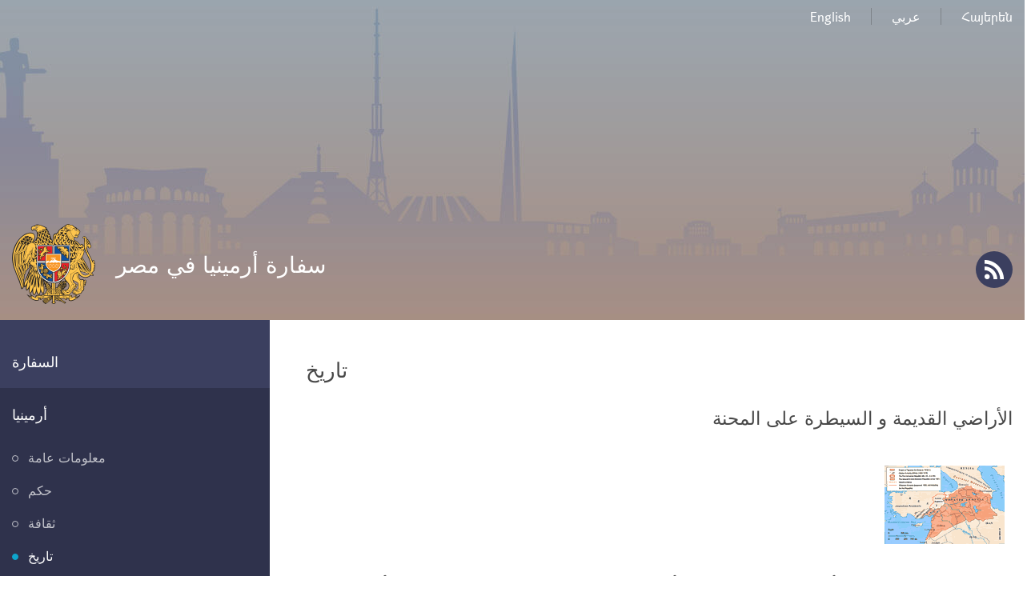

--- FILE ---
content_type: text/html; charset=UTF-8
request_url: https://egypt.mfa.am/ar/history
body_size: 56275
content:
<!DOCTYPE html>
<!--[if lte IE 1]>
##########################################################################
#
#                  _           _     _             _    _      _ _
#                 (_)         | |   | |           | |  | |    | (_)
#  _ __  _ __ ___  _  ___  ___| |_  | |__  _   _  | |__| | ___| |___  __
# | '_ \| '__/ _ \| |/ _ \/ __| __| | '_ \| | | | |  __  |/ _ \ | \ \/ /
# | |_) | | | (_) | |  __/ (__| |_  | |_) | |_| | | |  | |  __/ | |>  <
# | .__/|_|  \___/| |\___|\___|\__| |_.__/ \__, | |_|  |_|\___|_|_/_/\_\
# | |            _/ |                       __/ |
# |_|           |__/                       |___/
#
# URL: www.helix.am
#
##########################################################################
<![endif]-->
<html lang="hy">
<head>
    <meta charset="utf-8" />
    <meta name="viewport" content="width=device-width, initial-scale=1, maximum-scale=1, user-scalable=no" />
    <meta name="description" content="الأراضي القديمة و السيطرة على المحنة


في الوقت الحاضرتحتل أرمينيا جزء فقط من أرمينيا القديمة ، التي تمتد من الجنوب أسفل جبال القوقاز عبر الهضبة الأرمينية إلى جبال طوروس. فما زالت تذكرنا كثرة الزلازل أن الأرض تقع بالقرب من الخطأ الجيولوجي الكبير بين شبهتي القارة الآسيوية والأفريقية. إن الهضبة الأرمنية ما هي إلا مرتفعات ترتفع مباشرة فوق المناطق المحيطة بها. مما لا شك فيه لعبت الجغرافيا دورا رئيس" />
    <meta name="keywords" content="" />
    <meta property="og:title" content="تاريخ" />
    <meta property="og:description" content="الأراضي القديمة و السيطرة على المحنة


في الوقت الحاضرتحتل أرمينيا جزء فقط من أرمينيا القديمة ، التي تمتد من الجنوب أسفل جبال القوقاز عبر الهضبة الأرمينية إلى جبال طوروس. فما زالت تذكرنا كثرة الزلازل أن الأرض تقع بالقرب من الخطأ الجيولوجي الكبير بين شبهتي القارة الآسيوية والأفريقية. إن الهضبة الأرمنية ما هي إلا مرتفعات ترتفع مباشرة فوق المناطق المحيطة بها. مما لا شك فيه لعبت الجغرافيا دورا رئيس" />
    <meta property="og:image" content="https://egypt.mfa.am/img/og-logo.png" />
    <meta property="og:type" content="website" />
    <meta name="format-detection" content="telephone=no" />
    <title>تاريخ - سفارة أرمينيا في مصر</title>
    <link rel="icon" href="/favicon.png" />
    <link rel="shortcut icon" href="/favicon.ico" />
    <link rel="stylesheet" href="/build/css/app-1586864308369.css" />
    <link rel="apple-touch-icon" sizes="57x57" href="/img/apple-touch-icon-57x57-precomposed.png" />
    <link rel="apple-touch-icon" sizes="72x72" href="/img/apple-touch-icon-72x72-precomposed.png" />
    <link rel="apple-touch-icon" sizes="114x114" href="/img/apple-touch-icon-114x114-precomposed.png" />
    <script src="/build/js/top-libs-1586864308369.js"></script>
    <script>
        var $locSettings = {"trans":null},
            $csrfToken = '0qSG12UjmJkTIlMcFc27UeqKfJeguTdwcfv7aUGH',
            $cLngCode = 'ar';
    </script>
    </head>
<body class="ar">


    <header class="pr" >

        <div class="center">
            <div class="inner pr">

                <ul class="language-list flr clear-fix">
                    <li class="fl">
                            <a class="db" href="https://egypt.mfa.am/en/history">English</a>
                        </li><li class="fl">
                            <a class="db" href="https://egypt.mfa.am/ar/history">عربي</a>
                        </li><li class="fl">
                            <a class="db" href="https://egypt.mfa.am/hy/history">Հայերեն</a>
                        </li>                </ul>

                <a href="https://egypt.mfa.am/ar/" class="logo sprite-b">
                    <span class="table trans-all">
                        <span class="table-cell fb fs28">سفارة أرمينيا في مصر</span>
                    </span>
                </a>

                <ul class="soc-list clear-fix">
                                                                                                    <li class="fl">
                        <a href="https://egypt.mfa.am/ar/rss" class="db sprite-b pr trans-background rss"></a>
                    </li>
                </ul>

                <div id="burger" class="dn">
                    <div class="lines line-1"></div>
                    <div class="lines line-2"></div>
                    <div class="lines line-3"></div>
                </div>
            </div>
        </div>
    </header>
    <main>
        
    <div class="center clear-fix pr">

        <aside class="left-sidebar fl">

    <ul class="menu-list pr">

                                                    <li class="pr">
                    <span class="db fb fs18 pr select-none">السفارة</span>
                    <ul class="second-level pr dn">
                        <li><a href="https://egypt.mfa.am/ar/ambassador/" class="db pr">السفير</a></li><li><a href="https://egypt.mfa.am/ar/contacts/" class="db pr">معلومات، أوقات الدوام</a></li><li><a href="https://egypt.mfa.am/ar/gallery/" class="db pr">ألبوم</a></li>
                    </ul>
                </li>
                                                                <li class="pr active">
                    <span class="db fb fs18 pr select-none">أرمينيا</span>
                    <ul class="second-level pr">
                        <li><a href="https://egypt.mfa.am/ar/overview/" class="db pr">معلومات عامة</a></li><li><a href="https://egypt.mfa.am/ar/governance/" class="db pr">حكم</a></li><li><a href="https://egypt.mfa.am/ar/culture/" class="db pr">ثقافة</a></li><li><a href="https://egypt.mfa.am/ar/history/" class="db pr active">تاريخ</a></li><li><a href="https://egypt.mfa.am/ar/study/" class="db pr">التعليم في أرمينيا</a></li><li><a href="https://egypt.mfa.am/ar/business/" class="db pr">الأعمال في أرمينيا</a></li><li><a href="https://egypt.mfa.am/ar/invest/" class="db pr">الاستثمار في أرمينيا</a></li>
                    </ul>
                </li>
                                                <li class="pr">
                    <a href="https://egypt.mfa.am/ar/bilateral/" class="db fb fs18 pr">علاقات ثنائية</a>
                </li>
                                                                <li class="pr">
                    <span class="db fb fs18 pr select-none">خدمات قنصلية</span>
                    <ul class="second-level pr dn">
                        <li><a href="https://egypt.mfa.am/ar/visa/" class="db pr">تأشيرة الدخول</a></li><li><a href="https://egypt.mfa.am/ar/passport/" class="db pr">جواز سفر</a></li>
                    </ul>
                </li>
                                                                <li class="pr">
                    <span class="db fb fs18 pr select-none">الأخبار والمعلومات</span>
                    <ul class="second-level pr dn">
                        <li><a href="https://egypt.mfa.am/ar/news/" class="db pr">اخبار</a></li>
                    </ul>
                </li>
                                                                <li class="pr">
                    <span class="db fb fs18 pr select-none">الجالية الأرمنية</span>
                    <ul class="second-level pr dn">
                        <li><a href="https://egypt.mfa.am/ar/community-overview/" class="db pr">معلومات عامة عن الجالية</a></li><li><a href="https://egypt.mfa.am/ar/hayastan-fund/" class="db pr">صندوق &quot;أرمينيا&quot; العمومي</a></li>
                    </ul>
                </li>
                    		
					<button class="btn_book_appointment" id="e1_widget_app_booking_btn" style="background-image: url('/img/appointment_en.png');"></button>
				
    </ul>
	
	<ul class="useful-list">
            </ul>

</aside>
        <aside class="right-sidebar">

            <div class="right-inner">

                <div class="static-content">

                    <h2>
                        <strong>تاريخ</strong>
                    </h2>

                    <h3 style="text-align: right;">الأراضي القديمة و السيطرة على المحنة</h3>
<h6 style="text-align: justify;"><img src="/u_files/image/history/historical_armenia_thum.gif" style="padding: 5px; margin-right: 5px;" alt="" width="150" height="98" align="right" /><!--[if gte mso 9]><xml>
 
  Normal
  0
  
  
  false
  false
  false
  
   
   
   
   
   
  
  MicrosoftInternetExplorer4
 
</xml><![endif]--><!--[if gte mso 9]><![endif]--><!--[if gte mso 10]>
<style>
 /* Style Definitions */
 table.MsoNormalTable
	{mso-style-name:"Table Normal";
	mso-style-parent:"";
	font-size:10.0pt;"Times New Roman";}
</style>
<![endif]--></h6>
<!--[if gte mso 9]><xml>
 
  Normal
  0
  
  
  false
  false
  false
  
   
   
   
   
   
  
  MicrosoftInternetExplorer4
 
</xml><![endif]--><!--[if gte mso 9]><![endif]--><!--[if gte mso 10]>
<style>
 /* Style Definitions */
 table.MsoNormalTable
	{mso-style-name:"Table Normal";
	mso-style-parent:"";
	font-size:10.0pt;"Times New Roman";}
</style>
<![endif]--><!--[if gte mso 9]><xml>
 
  Normal
  0
  
  
  false
  false
  false
  
   
   
   
   
   
  
  MicrosoftInternetExplorer4
 
</xml><![endif]--><!--[if gte mso 9]><![endif]--><!--[if gte mso 10]>
<style>
 /* Style Definitions */
 table.MsoNormalTable
	{mso-style-name:"Table Normal";
	mso-style-parent:"";
	font-size:10.0pt;
	font-family:"Times New Roman";}
</style>
<![endif]--><!--[if gte mso 9]><xml>
 
  Normal
  0
  
  
  false
  false
  false
  
   
   
   
   
   
  
  MicrosoftInternetExplorer4
 
</xml><![endif]--><!--[if gte mso 9]><![endif]--><!--[if gte mso 10]>
<style>
 /* Style Definitions */
 table.MsoNormalTable
	{mso-style-name:"Table Normal";
	mso-style-parent:"";
	font-size:10.0pt;
	font-family:"Times New Roman";}
</style>
<![endif]--><!--[if gte mso 9]><xml>
 
  Normal
  0
  
  
  false
  false
  false
  
   
   
   
   
   
  
  MicrosoftInternetExplorer4
 
</xml><![endif]--><!--[if gte mso 9]><![endif]--><!--[if gte mso 10]>
<style>
 /* Style Definitions */
 table.MsoNormalTable
	{mso-style-name:"Table Normal";
	mso-style-parent:"";
	font-size:10.0pt;"Times New Roman";}
</style>
<![endif]-->
<h4 style="text-align: justify;"><span style="Simplified Arabic&quot;">في الوقت الحاضرتحتل أرمينيا جزء فقط من أرمينيا القديمة ، التي تمتد من الجنوب أسفل جبال القوقاز عبر الهضبة الأرمينية إلى جبال طوروس. فما زالت تذكرنا كثرة الزلازل أن الأرض تقع بالقرب من الخطأ الجيولوجي الكبير بين شبهتي القارة الآسيوية والأفريقية. إن الهضبة الأرمنية ما هي إلا مرتفعات ترتفع مباشرة فوق المناطق المحيطة بها. مما لا شك فيه لعبت الجغرافيا دورا رئيسيا في تاريخ وثقافة أرمينيا . محددا تشكيل الدور الهام الجغرافي و الطرق السريعة ذات القيمة كبيرة بالنسبة للتجارة بين آسيا وأوروبا &nbsp;و أرمينيا ، كانت على ما يبدو أن تكون تمت السيطرة على المحن.</span></h4>
<h4 style="text-align: justify;"><span style="Simplified Arabic&quot;">&nbsp;فالأرض مع ثرواتها التي لا توصف وموقعها الاستراتيجي &nbsp;، أثار طموحات &quot;القوى العظمى&quot; العديد من دول المنطقة. على مدار القرون ، كان الأرمن في حرب مستمرة مع الغزاة والفاتحين -- الآشوريون والرومان والبيزنطيين والفرثيين والعرب والأتراك -- الذين انقلبت وطنهم ، وإن لم تكن بالتأكيد المقاومة الأكثر عنادا. طوال هذه القرون المضطربة ، والأرمن وأكدوا نجاح هويتهم التاريخية والتمسك بتراثهم و وطنهم ضد المخاطر الكبيرة. فعلى الرغم من كل المشاكل&nbsp;تغلبوا على أيدي قوات متفوقة و أعتبرت&nbsp;مظهر من مظاهر الاستقلال الوطني. حتى الآن ، ساهمت التقلبات المضطربة&nbsp;في خلق ثقافة متنوعة وأصلية ، التي تشكلت معا من ثوابت المؤسسات الاجتماعية والفكرية والدينية.</span></h4>
<h3 style="text-align: right;"><!--[if gte mso 9]><xml>
 
  Normal
  0
  
  
  false
  false
  false
  
   
   
   
   
   
  
  MicrosoftInternetExplorer4
 
</xml><![endif]--><!--[if gte mso 9]><![endif]--><!--[if gte mso 10]>
<style>
 /* Style Definitions */
 table.MsoNormalTable
	{mso-style-name:"Table Normal";
	mso-style-parent:"";
	font-size:10.0pt;"Times New Roman";}
</style>
<![endif]--><b><span dir="RTL" style="font-size:12.0pt;Simplified Arabic&quot;;Times New Roman&quot;;Times New Roman&quot;;Times New Roman&quot;;">أصول الأمة الأرمنية </span></b><span id="1314025846707E" style="display: none;">&nbsp;</span></h3>
<p><!--[if gte mso 9]><xml>
 
  Normal
  0
  
  
  false
  false
  false
  
   
   
   
   
   
  
  MicrosoftInternetExplorer4
 
</xml><![endif]--><!--[if gte mso 9]><![endif]--><!--[if gte mso 10]>
<style>
 /* Style Definitions */
 table.MsoNormalTable
	{mso-style-name:"Table Normal";
	mso-style-parent:"";
	font-size:10.0pt;"Times New Roman";}
</style>
<![endif]--></p>
<h4 style="text-align: justify;"><span style="Simplified Arabic&quot;">لقد حافظت التقاليد الأرمنية على أساطير عدة بشأن منشأ الأمة الأرمينية. وأهم هذه الحكى هي هايك ، البطل الرمزي للأرمن الذي أطلق عليهم الأنفس والتبن هايك بلدهم &quot;أوهايستان. مؤرخ القرن الخامس ، موفسيس خورناتسي ، أيضا أوصل&nbsp;بعض الأعمال الباسلة لأرام الذي أمتدت شهرته الى ما هو أبعد من حدود بلاده. وبالتالي ، دعا الدول المجاورة الشعب أرمينس أو الأرمن. وقد يعود تاريخ أرمينيا&nbsp;فترة ما قبل التاريخ وعلم الآثار&nbsp;إلى 500000 عام ، عندما كان الصيد يجمع الشعوب لعبروا الأراضي في السعي وراء القطعان المهاجرة.</span></h4>
<h4 style="text-align: justify;"><span style="Simplified Arabic&quot;">وقد حظيت المرحلة الأولى من ازدهار سكان المرتفعات الأرمنية في الألف الثالث قبل الميلاد . حيث كانوا هؤلاء الاشخاص من بين أول من صاغ البرونز واخترع العجلة ، وزرع العنب. أول تسجيل مكتوب ذكر حياة سكان أرمينيا جاء من كتابة هيروغليفية في المملكة الحثية ،&nbsp;1388-1347 قبل الميلاد ، في آسيا الصغرى. أقرب نقش تم العثور عليه مباشرة في الأراضي الأرمينية&nbsp;منحوت في 1114 قبل الميلاد على يد الآشوريين ، ويصف تحالف ملوك المنطقة المركزية الارمنية المشار اليهم على انهم &quot;شعب أواري&quot;.</span></h4>
<h4><!--[if gte mso 9]><xml>
 
  Normal
  0
  
  
  false
  false
  false
  
   
   
   
   
   
  
  MicrosoftInternetExplorer4
 
</xml><![endif]--><!--[if gte mso 9]><![endif]--><!--[if gte mso 10]>
<style>
 /* Style Definitions */
 table.MsoNormalTable
	{mso-style-name:"Table Normal";
	mso-style-parent:"";
	font-size:10.0pt;"Times New Roman";}
</style>
<![endif]--></h4>
<h3 style="text-align: right;"><b><span style="Simplified Arabic&quot;">أورارتو ، المملكة الأرمنية الأولى</span></b></h3>
<p><img style="padding: 5px; margin-right: 5px;" src="/u_files/image/history/urartu-map-thumb.gif" alt="" width="150" height="86" align="right" /><!--[if gte mso 9]><xml>
 
  Normal
  0
  
  
  false
  false
  false
  
   
   
   
   
   
  
  MicrosoftInternetExplorer4
 
</xml><![endif]--><!--[if gte mso 9]><![endif]--><!--[if gte mso 10]>
<style>
 /* Style Definitions */
 table.MsoNormalTable
	{mso-style-name:"Table Normal";
	mso-style-parent:"";
	font-size:10.0pt;"Times New Roman";}
</style>
<![endif]--></p>
<h4 style="text-align: justify;"><span style="Simplified Arabic&quot;">قبل القرن التاسع قبل الميلاد ،&nbsp;إتحدت القبائل المحلية فزدهرت كدولة موحدة&nbsp;تدعى أورارتوا. نمت لتصبح واحدة من أقوى الممالك في الشرق الأدنى ، وشكلت منافسا قويا لآشور من أجل التفوق في المنطقة. تميزت و أورارتيان من إنتاجها وتصديرها لأواني الخزفية والحجر والمعدن ، وبناء القلاع والمعابد والقصور وغيرها من الأشغال العامة الكبيرة. لا تزال تستخدم واحدة من قنوات الري اليوم في يريفان ، عاصمة أرمينيا -- وهي المدينة التي تقف على قلعة يريبوني القديمة اليوريتريانية<b> .</b></span></h4>
<h3><!--[if gte mso 9]><xml>
 
  Normal
  0
  
  
  false
  false
  false
  
   
   
   
   
   
  
  MicrosoftInternetExplorer4
 
</xml><![endif]--><!--[if gte mso 9]><![endif]--><!--[if gte mso 10]>
<style>
 /* Style Definitions */
 table.MsoNormalTable
	{mso-style-name:"Table Normal";
	mso-style-parent:"";
	font-size:10.0pt;"Times New Roman";}
</style>
<![endif]--><b><span dir="RTL" style="font-size:12.0pt;Simplified Arabic&quot;;Times New Roman&quot;;Times New Roman&quot;;Times New Roman&quot;;">الحكم الفارسي</span></b></h3>
<h4 style="text-align: justify;"><!--[if gte mso 9]><xml>
 
  Normal
  0
  
  
  false
  false
  false
  
   
   
   
   
   
  
  MicrosoftInternetExplorer4
 
</xml><![endif]--><!--[if gte mso 9]><![endif]--><!--[if gte mso 10]>
<style>
 /* Style Definitions */
 table.MsoNormalTable
	{mso-style-name:"Table Normal";
	mso-style-parent:"";
	font-size:10.0pt;"Times New Roman";}
</style>
<![endif]--><!--[if gte mso 9]><xml>
 
  Normal
  0
  
  
  false
  false
  false
  
   
   
   
   
   
  
  MicrosoftInternetExplorer4
 
</xml><![endif]--><!--[if gte mso 9]><![endif]--><!--[if gte mso 10]>
<style>
 /* Style Definitions */
 table.MsoNormalTable
	{mso-style-name:"Table Normal";
	mso-style-parent:"";
	font-size:10.0pt;"Times New Roman";}
</style>
<![endif]-->في القرن السادس هبطت أورارتو الى الميديين ، فلم يمض وقت طويل بعد الغزو الفارسي ، بقيادة قورش الكبير ، حيث تم تشريدهم. حكمت بلاد الفرس أرمينيا من القرت السادس حتى القرن الرابع ق.م. أثرت ثقافة و دين الزرادشتي تأثيرا كبيرا على الحياة الروحية للشعب الأرمني الذي أمتص ملامح الزرادشتية في معتقداتهم الأصلية الشركية . كجزء من الإمبراطورية الفارسية ، تم تقسيم أرمينيا الى محافظات تدعى المرزبان ، مع كل محافظة محلية والي يشرف عليه الفارسي. دفع الأرمن الذين ظلوا مستمرين في أصدار الفضة ، والسجاد والخيول والامدادات العسكرية. حكمت أسرة&nbsp; أورونتد المالكة أرمينيا البلاد منذ نحو 200 عام ، في حين أن آسيا أصبحت تعرف مع غزو اليونانيين من الغرب.<span dir="RTL" style="font-size:12.0pt;Simplified Arabic&quot;;Times New Roman&quot;;Times New Roman&quot;;Times New Roman&quot;;"><br />
</span></h4>
<h3><!--[if gte mso 9]><xml>
 
  Normal
  0
  
  
  false
  false
  false
  
   
   
   
   
   
  
  MicrosoftInternetExplorer4
 
</xml><![endif]--><!--[if gte mso 9]><![endif]--><!--[if gte mso 10]>
<style>
 /* Style Definitions */
 table.MsoNormalTable
	{mso-style-name:"Table Normal";
	mso-style-parent:"";
	font-size:10.0pt;"Times New Roman";}
</style>
<![endif]--><b><span dir="RTL" style="font-size:12.0pt;Simplified Arabic&quot;;Times New Roman&quot;;Times New Roman&quot;;Times New Roman&quot;;">أرمينيا المقسمة</span></b></h3>
<p><img style="padding: 5px; margin-right: 5px;" src="/u_files/image/history/Armenia-250-bc-thumb.gif" alt="" width="150" height="86" align="right" /><!--[if gte mso 9]><xml>
 
  Normal
  0
  
  
  false
  false
  false
  
   
   
   
   
   
  
  MicrosoftInternetExplorer4
 
</xml><![endif]--><!--[if gte mso 9]><![endif]--><!--[if gte mso 10]>
<style>
 /* Style Definitions */
 table.MsoNormalTable
	{mso-style-name:"Table Normal";
	mso-style-parent:"";
	font-size:10.0pt;"Times New Roman";}
</style>
<![endif]--></p>
<h4 style="text-align: justify;"><span style="Simplified Arabic&quot;">مع سقوط الإمبراطورية الفارسية على يد الإسكندر الأكبر المقدوني عام 331 قبل الميلاد ، أصبح اليونانيون المرزبان الجديد ، و أطلق على أورونتد أسم ميثرانيس لتحكم أرمينيا. كانت الإمبراطورية اليونانية ، التي تمتد عبر آسيا وأوروبا ، تعتبر تلك المدن من أهم المدن التي تنمو بسرعة ، وتنشر العمارة الهيلينية والدين والفلسفات. استوعبت الثقافة الأرمنية التأثيرات اليونانية أيضا. كما ازدهرت المراكز&nbsp;على مفترق الطرق التجارية التي تربط الصين والهند وآسيا الوسطى مع مدن البحر الأبيض المتوسط </span>​​<span style="Simplified Arabic&quot;">، و مدن الأرمن على التبادل الاقتصادي.</span><span style="Simplified Arabic&quot;">الإغريق غرست أيضا في أرمينيا الديانة الزرادشتية مع جوانب معتقداتهم الدينية. بعد الوفاة المفاجاه للإسكندر عام 323 قبل الميلاد&nbsp;، أدى ذلك الى تقسيم إمبراطوريته بين المتحاربين وجنرالاته و ظهور ثلاث ممالك يونانية. على الرغم من ضغوط النظام الملكي السلوقي ،&nbsp;واحدة من الممالك اليونانية ، أورونتدس ، ظلت تحتفظ بالسيطرة على أكبر ثلاث ممالك، و التي كانت في تقسيم أرمينيا نفسها : أرمينيا الكبرى ،أرمينيا الصغرى وسوفيني.</span></h4>
<h3><!--[if gte mso 9]><xml>
 
  Normal
  0
  
  
  false
  false
  false
  
   
   
   
   
   
  
  MicrosoftInternetExplorer4
 
</xml><![endif]--><!--[if gte mso 9]><![endif]--><!--[if gte mso 10]>
<style>
 /* Style Definitions */
 table.MsoNormalTable
	{mso-style-name:"Table Normal";
	mso-style-parent:"";
	font-size:10.0pt;"Times New Roman";}
</style>
<![endif]--><b><span dir="RTL" style="font-size:12.0pt;Simplified Arabic&quot;;Times New Roman&quot;;Times New Roman&quot;;Times New Roman&quot;;">نهضة أرمينيا ،&quot; تيجران العظيم&quot;</span></b></h3>
<p><img alt="" style="padding: 5px; margin-right: 5px;" src="/u_files/image/history/armenian-empire-thumb.gif" width="150" height="85" align="right" /><!--[if gte mso 9]><xml>
 
  Normal
  0
  
  
  false
  false
  false
  
   
   
   
   
   
  
  MicrosoftInternetExplorer4
 
</xml><![endif]--><!--[if gte mso 9]><![endif]--><!--[if gte mso 10]>
<style>
 /* Style Definitions */
 table.MsoNormalTable
	{mso-style-name:"Table Normal";
	mso-style-parent:"";
	font-size:10.0pt;"Times New Roman";}
</style>
<![endif]--></p>
<h4 style="text-align: justify;"><span>أخيرا وجد حل لتأثير السلوقية على أرمينيا ، و ذلك عندما&nbsp;أعلن القائد أرتاكيس ملك أرمينيا الكبرى في القرن الثاني قبل الميلاد ،تأسيس سلالة جديدة في 189 قبل الميلاد . ثم قام بتوسيع منطقة نفوذه من خلال تحديد حدود أرضه وتوحيد الأرمن. &quot;نهضة أرمينيا&quot; تمت في عهد تيجران الكبير (95-99 ق م) ، الذي نصب نفسه &quot;ملك الملوك&quot;.</span></h4>
<h4 style="text-align: justify;"><span>&nbsp;&quot; نهضة أرمينيا &quot; تمت في عهد تيجران الكبير (95-99 ق م) ، الذي نصب نفسه &quot;ملك الملوك&quot;.</span></h4>
<h4 style="text-align: justify;"><span>&nbsp;تحت تيجران الثاني ، نمت أرمينيا إلى درجة كبيرة من القوة العسكرية والنفوذ السياسيه . وفقا للمؤرخ بلوتارخ&nbsp;اليوناني ، أن القائد الروماني لوكاس قال عن هذا الملك : &quot;في أرمينيا ، يجلس تيجران محاطا بتلك السلطة التي انتزعت من فرثيين آسيا ، والتي حملت المستعمرات اليونانية لوسائل الإعلام ، وسحقت سوريا وفلسطين و قطعت السلوقيين . و يضيف شيشرون الخطيب الروماني و السياسي&nbsp;&quot; ان ذلك الملك جعل جمهورية روما ترتعش من قبل سلطات ذراعيه. تمددت حدود أرمينيا من بحر قزوين إلى البحر الأبيض المتوسط.</span></h4>
<p>&nbsp;</p>
<h3><!--[if gte mso 9]><xml>
 
  Normal
  0
  
  
  false
  false
  false
  
   
   
   
   
   
  
  MicrosoftInternetExplorer4
 
</xml><![endif]--><!--[if gte mso 9]><![endif]--><!--[if gte mso 10]>
<style>
 /* Style Definitions */
 table.MsoNormalTable
	{mso-style-name:"Table Normal";
	mso-style-parent:"";
	font-size:10.0pt;"Times New Roman";}
</style>
<![endif]--><b><span dir="RTL" style="font-size:12.0pt;Simplified Arabic&quot;;Times New Roman&quot;;Times New Roman&quot;;Times New Roman&quot;;">أسرة أرساكد</span></b></h3>
<p><img alt="" style="padding: 5px; margin-right: 5px;" src="/u_files/image/history/arsacid-armenia-150-ad-thum.gif" width="150" height="86" align="right" /><!--[if gte mso 9]><xml>
 
  Normal
  0
  
  
  false
  false
  false
  
   
   
   
   
   
  
  MicrosoftInternetExplorer4
 
</xml><![endif]--><!--[if gte mso 9]><![endif]--><!--[if gte mso 10]>
<style>
 /* Style Definitions */
 table.MsoNormalTable
	{mso-style-name:"Table Normal";
	mso-style-parent:"";
	font-size:10.0pt;"Times New Roman";}
</style>
<![endif]--></p>
<h4 style="text-align: justify;"><span>وبالرغم من انتصارات تيجران ولكن سقوطه كان سريعا في 66 قبل الميلاد ابنه الملك أرتايزاد الثاني ، حكم أرمينيا الكبرى لمدة 20 عاما حتى أنطوني وكليوباترا حيث جلب إلى مصر في سلاسل. رفض أرتايزاد اسم كليوباترا كأميرته&nbsp;وأعدم 64 ميلادي. وجاءت سلالة أرساكد الجديدة&nbsp;إلى السلطة والبلد ككل وهي تعد فرع من أرساكد الفرثيين ، وسرعان ما أصبحت المنطقة العازلة ساحة قتال للرومان والفرثيين من أجل الهيمنة. لكى يتم تحقيق الآثار الحقيقية لتاريخ أرمينيا وفهم روح هذا الشعب ، ويجب أن تنتقل انظارنا عند بداية القرن 4 ، والذي كان بالغ الأهمية في آثاره على نمو البلاد.</span></h4>
<h3><!--[if gte mso 9]><xml>
 
  Normal
  0
  
  
  false
  false
  false
  
   
   
   
   
   
  
  MicrosoftInternetExplorer4
 
</xml><![endif]--><!--[if gte mso 9]><![endif]--><!--[if gte mso 10]>
<style>
 /* Style Definitions */
 table.MsoNormalTable
	{mso-style-name:"Table Normal";
	mso-style-parent:"";
	font-size:10.0pt;"Times New Roman";}
</style>
<![endif]--><b><span dir="RTL" style="font-size:12.0pt;Simplified Arabic&quot;;Times New Roman&quot;;Times New Roman&quot;;Times New Roman&quot;;">أول ولاية مسيحية في العالم</span></b></h3>
<p><!--[if gte mso 9]><xml>
 
  Normal
  0
  
  
  false
  false
  false
  
   
   
   
   
   
  
  MicrosoftInternetExplorer4
 
</xml><![endif]--><!--[if gte mso 9]><![endif]--><!--[if gte mso 10]>
<style>
 /* Style Definitions */
 table.MsoNormalTable
	{mso-style-name:"Table Normal";
	mso-style-parent:"";
	font-size:10.0pt;"Times New Roman";}
</style>
<![endif]--></p>
<h4 style="text-align: justify;"><span>واحدا من الأحداث الأكثر أهمية في التاريخ الأرمني هي اعتناق المسيحية. اعتماد الدين الجديد&nbsp;أعطى لأرمينيا المسيحية طابع مميز خاص بها ، وفي حين أخر أصبح وجه أرمينيا مع العالم الغربي. قام الملك تيريداتس الثالث بتحويلها عن طريق غريغوريوس المنور ، حيث أعلنت المسيحية كدين للدولة في 301 ميلادي وبذلك فإنها أول دولة اعتنقت المسيحية رسميا. كان ذلك قبل 12 عاما من صدور مرسوم ميلان للإمبراطور قسطنطين الذي أعلن التسامح مع المسيحيين في الامبراطورية الرومانية. انتخب غريغوريوس المنور ، في وقت لاحق ، كاثوليكوس كنيسة الارمن الوطنية الجديدة ، فهو الأول في سلسلة طويلة من رجال الدين الذين أنتخبوا لمنصب رئيس الكنيسة الأرمنية.</span></h4>
<h4 style="text-align: justify;"><span>&nbsp;عزز إنشاء الأبجدية الأرمنية عام 405 ميلادي عمل على توحيد اللغة الأرمنية للأمة المقسمة. ميسروب ماشتوطس ، هو عالم ورجل دين ، شكل الحروف 36 (أضيفت ثلاثة أحرف لاحقا) التي تميز أرمينيا ، لغويا وطقوسيا&nbsp;من القوى المحيطة بها. ظلت تميز أبجدية الحروف الساكنة الكثيرة&nbsp;الأرمن دون تغيير لسنوات 1600.</span></h4>
<h3><!--[if gte mso 9]><xml>
 
  Normal
  0
  
  
  false
  false
  false
  
   
   
   
   
   
  
  MicrosoftInternetExplorer4
 
</xml><![endif]--><!--[if gte mso 9]><![endif]--><!--[if gte mso 10]>
<style>
 /* Style Definitions */
 table.MsoNormalTable
	{mso-style-name:"Table Normal";
	mso-style-parent:"";
	font-size:10.0pt;"Times New Roman";}
</style>
<![endif]--><b><span dir="RTL" style="font-size:12.0pt;Simplified Arabic&quot;;Times New Roman&quot;;Times New Roman&quot;;Times New Roman&quot;;">معركة الإيمان</span></b></h3>
<p><!--[if gte mso 9]><xml>
 
  Normal
  0
  
  
  false
  false
  false
  
   
   
   
   
   
  
  MicrosoftInternetExplorer4
 
</xml><![endif]--><!--[if gte mso 9]><![endif]--><!--[if gte mso 10]>
<style>
 /* Style Definitions */
 table.MsoNormalTable
	{mso-style-name:"Table Normal";
	mso-style-parent:"";
	font-size:10.0pt;"Times New Roman";}
</style>
<![endif]--></p>
<h4 style="text-align: justify;"><span>كان التحول إلى المسيحية لا محالة حيث جلب مضاعفات أعقبته ذات طابع سياسي وأثار القلق الخطير في بلاد فارس المجاورة. أستغل الفرس الساسانيون الاستفادة من ضعف الداخلي في أرمينيا وشنت حملة للقضاء على المسيحية هناك واستبدالها مازداسيم. تحت هذا التهديد المشترك ، احتشد الأمراء والنبلاء و الشعب الأرميني، و في عام 451 م تحت قيادة القائد العام للرئيس فاردان مامينكونيان ، واجه الأرمن الفرس ببسالة من أجل الدفاع عن عقيدتهم والتراث الوطني . أنهزموا بشكل كبير لتفوقهم ، واصل فاهان ماميكونيان ،من أبناء فاردان ، الصراع .</span></h4>
<h4 style="text-align: justify;"><span>و استمرت كحرب عصابات في المناطق الجبلية. في ذلك الوقت أدرك الفرس عدم تحقيق سياستها وعقمها ، للتصالح مع الأرمن.و بعد ذلك تمت استعادة حرية ممارسة الشعائر الدينية وفقا لمعاهدة نفارساج.</span></h4>
<h3><!--[if gte mso 9]><xml>
 
  Normal
  0
  
  
  false
  false
  false
  
   
   
   
   
   
  
  MicrosoftInternetExplorer4
 
</xml><![endif]--><!--[if gte mso 9]><![endif]--><!--[if gte mso 10]>
<style>
 /* Style Definitions */
 table.MsoNormalTable
	{mso-style-name:"Table Normal";
	mso-style-parent:"";
	font-size:10.0pt;"Times New Roman";}
</style>
<![endif]--><b><span dir="RTL" style="font-size:12.0pt;Simplified Arabic&quot;;Times New Roman&quot;;Times New Roman&quot;;Times New Roman&quot;;">سلالة باجراتيد </span></b></h3>
<p><img alt="" style="padding: 5px; margin-right: 5px;" src="/u_files/image/history/bagratuni-armenia-1000-ad-t.gif" width="150" height="86" align="right" /><!--[if gte mso 9]><xml>
 
  Normal
  0
  
  
  false
  false
  false
  
   
   
   
   
   
  
  MicrosoftInternetExplorer4
 
</xml><![endif]--><!--[if gte mso 9]><![endif]--><!--[if gte mso 10]>
<style>
 /* Style Definitions */
 table.MsoNormalTable
	{mso-style-name:"Table Normal";
	mso-style-parent:"";
	font-size:10.0pt;"Times New Roman";}
</style>
<![endif]--></p>
<h4 style="text-align: justify;"><span>في القرن 7 ، اقتحم العرب الاقوياء أرمينيا وغزا البلاد.&nbsp;تتمتعت أرمينيا بفترة رائعة من الاستقلال ابتداء من القرن 9&nbsp;عندما جائت سلالة باجراتيد قوية و أكدت السلطة السياسية. جلبت استئناف التجارة الدولية و الرخاء واحياء المساعي الفنية والأدبية. كما نمت عاصمة البلاد&nbsp;ليبلغ عدد سكانها حوالي 100،000 ، أكثر من أي مركز حضري في أوروبا. وازدهرت الحياة الدينية و أصبحت تعرف باسم &quot;مدينة 1001 كنيسة&quot;.و بدخول منتصف القرن 11 كانت معظم أرمينيا تحت حكم الدولة البيزنطة.</span></h4>
<p style="text-align: right;"><span id="1314026631428S" style="display: none;">&nbsp;</span></p>
<h3 style="text-align: right;"><!--[if gte mso 9]><xml>
 
  Normal
  0
  
  
  false
  false
  false
  
   
   
   
   
   
  
  MicrosoftInternetExplorer4
 
</xml><![endif]--><!--[if gte mso 9]><![endif]--><!--[if gte mso 10]>
<style>
 /* Style Definitions */
 table.MsoNormalTable
	{mso-style-name:"Table Normal";
	mso-style-parent:"";
	font-size:10.0pt;"Times New Roman";}
</style>
<![endif]--><b><span dir="RTL" style="font-size:12.0pt;Simplified Arabic&quot;;Times New Roman&quot;;Times New Roman&quot;;Times New Roman&quot;;">مملكة سليسيان الأرمينيه </span></b></h3>
<p style="text-align: right;"><span id="1314026631970E" style="display: none;">&nbsp;</span></p>
<p><img alt="" style="padding: 5px; margin-right: 5px;" src="/u_files/image/history/cilician-kingdom-thumb.gif" width="150" height="87" align="right" /><!--[if gte mso 9]><xml>
 
  Normal
  0
  
  
  false
  false
  false
  
   
   
   
   
   
  
  MicrosoftInternetExplorer4
 
</xml><![endif]--><!--[if gte mso 9]><![endif]--><!--[if gte mso 10]>
<style>
 /* Style Definitions */
 table.MsoNormalTable
	{mso-style-name:"Table Normal";
	mso-style-parent:"";
	font-size:10.0pt;"Times New Roman";}
</style>
<![endif]--></p>
<h4 style="text-align: justify;"><span>تم الانتهاء من تدمير مملكة باجراتيد من قبل غارات الغزاة الجدد ، السلاجقة الأتراك من آسيا الوسطى. مع المقاومة ضعفت بيزنطة ، وأنتشر السلاجقة في آسيا الصغرى ، وكذلك المرتفعات الأرمينية. أجبر ذلك الغزو عددا كبيرا من الارمن للتحرك جنوبا ، نحو جبال طوروس بالقرب من البحر الأبيض المتوسط </span>​​، حيث أسسوا</h4>
<h4 style="text-align: justify;"><span>في 1080 ، تحت قيادة كل من روبن للمملكة الصغرى أو أرمينيا الصغرى. قادت الإتصالات لوثيقة مع الصليبيين ومع أوروبا لاستيعاب الأفكار الأوروبية الغربية ، بما في ذلك هيكلة الطبقة الاقطاعية. أصبحت أرمينيا الصغرى بلد الفرسان و الشجعان والمحاربون. تبنت المحكمة في سيس الملابس الأوروبية. واستخدمت اللاتينية والفرنسية جنبا إلى جنب مع الأرمن.</span></h4>
<h4 style="text-align: justify;"><span>&nbsp;وأعتبر عصر السليسيان تلك الفترة العصر الذهبي للإضاءة الأرمنية ، حيث الإسراف في الزخرفه و غيرها من الأبدعات العديدة.</span><span>موقعها على ساحل البحر الأبيض المتوسط </span>​<span>جعل الأرمن السليسيان يشاركون في التجارة الدولية بين المناطق الداخلية من غرب آسيا وأوروبا. ازدهرت مملكة سليسيان أرمينيا منذ ما يقرب من 300 سنة ، ولكن عام 1375 هبطت على يد المماليك في مصر. توفي ليفون الملك السادس العاهل الماضي في كاليه بفرنسا عام 1393 ،&nbsp;ووضعت رفاته إلى الراحة في سانت دوني (ضواحي باريس) من بين ملوك فرنسا.</span></h4>
<h3 style="text-align: right;"><!--[if gte mso 9]><xml>
 
  Normal
  0
  
  
  false
  false
  false
  
   
   
   
   
   
  
  MicrosoftInternetExplorer4
 
</xml><![endif]--><!--[if gte mso 9]><![endif]--><!--[if gte mso 10]>
<style>
 /* Style Definitions */
 table.MsoNormalTable
	{mso-style-name:"Table Normal";
	mso-style-parent:"";
	font-size:10.0pt;"Times New Roman";}
</style>
<![endif]--><b><span dir="RTL" style="font-size:12.0pt;Simplified Arabic&quot;;Times New Roman&quot;;Times New Roman&quot;;Times New Roman&quot;;">دور الفرس في شرق أرمينيا </span></b></h3>
<p><img alt="" style="padding: 5px; margin-right: 5px;" src="/u_files/image/history/armenia-in-1200-thumb.gif" width="150" height="86" align="right" /><!--[if gte mso 9]><xml>
 
  Normal
  0
  
  
  false
  false
  false
  
   
   
   
   
   
  
  MicrosoftInternetExplorer4
 
</xml><![endif]--><!--[if gte mso 9]><![endif]--><!--[if gte mso 10]>
<style>
 /* Style Definitions */
 table.MsoNormalTable
	{mso-style-name:"Table Normal";
	mso-style-parent:"";
	font-size:10.0pt;"Times New Roman";}
</style>
<![endif]--></p>
<h4 style="text-align: justify;"><span>بينما في القرن 13 ازدهرت مملكة السليسيان بأرمينيا ، أولئك الذين عاشوا في أرمينيا الكبرى و شهدوا غزو المغول. في وقت لاحق ، في القرنين 16 و 17 ، تم تقسيم أرمينيا بين الامبراطورية العثمانية وايران الصفوية. مع ضم الهضبة الأرمنية ، خسر الارمن كل أثر للحياة السياسية المستقلة.</span></h4>
<h4 style="text-align: justify;"><span>&nbsp;أفتتح&nbsp;الزعيم الفارسي الشاه عباس الأول سياسة نقل السكان من المناطق الأرمنية بأكملها إلى بلاده لإنشاء أرض الحرام في طريق التقدم العثماني ، وتقديم التجار المهرة وطبقة الحرفيين إلى عاصمته الجديدة أصفهان. حازت الجالية الأرمنية في جولفا الجديدة ، إحدى ضواحي مدينة أصفهان ، تقديرا كبيرا من الشاه عباس الأول وأصبحت واحده من الأسس الاقتصادية للدولة الصفوية. </span></h4>
<h4 style="text-align: justify;"><span>حكم الفرس الشرقية أرمينيا حتى 1828عندما تم ضمها من قبل روسيا. وبالرغم من ذلك ، كان الأتراك العثمانيون هم من حكموا معظم الأراضي والسكان الأرمن (غرب ارمينيا).</span></h4>
<!--[if gte mso 9]><xml>
 
  Normal
  0
  
  
  false
  false
  false
  
   
   
   
   
   
  
  MicrosoftInternetExplorer4
 
</xml><![endif]--><!--[if gte mso 9]><![endif]--><!--[if gte mso 10]>
<style>
 /* Style Definitions */
 table.MsoNormalTable
	{mso-style-name:"Table Normal";
	mso-style-parent:"";
	font-size:10.0pt;"Times New Roman";}
</style>
<![endif]-->
<h3 style="text-align: right;"><b><span style="Simplified Arabic&quot;">الأمبراطورية العثمانية و الأبادة الجماعية</span></b></h3>
<p><img alt="" style="padding: 5px; margin-right: 5px;" src="/u_files/image/history/ottoman-empire-thumb%202.gif" width="150" height="89" align="right" /><!--[if gte mso 9]><xml>
 
  Normal
  0
  
  
  false
  false
  false
  
   
   
   
   
   
  
  MicrosoftInternetExplorer4
 
</xml><![endif]--><!--[if gte mso 9]><![endif]--><!--[if gte mso 10]>
<style>
 /* Style Definitions */
 table.MsoNormalTable
	{mso-style-name:"Table Normal";
	mso-style-parent:"";
	font-size:10.0pt;"Times New Roman";}
</style>
<![endif]--></p>
<h4 style="text-align: justify;"><span>خلال القرن 19 ، عانى الارمن الذين يعيشون في ظل الحكم العثماني من الضرائب الباهظة والتمييز و الهجمات المسلحة. أفتقر الأرمن كمسيحين للجوء القانوني للمظالم. وكانت الضرائب خارجة عن إرادتهم ،&nbsp;كان ممنوع حمل السلاح في البلد التى يقتل فيها غير مسلم و غالبا ما يفلتون من العقاب ، كان لا يستطيعون الإدلاء بشهاداتهم في المحكمة بالنيابة عن أنفسهم. </span></h4>
<h4 style="text-align: justify;"><span>في أواخر القرن 19 تأثرت السياسة المتزايدة بتراجع الإمبراطورية العثمانية و مع صحوة الأرمن توجت سلسلة من المجازر في جميع أنحاء المحافظات الأرمنية في 1894-1896. وقد تم تبديد أي وهم قريب للأرمن في حيازة السلطة في عام 1908 على يد الأتراك الشباب ولن تتحسن يوما. في ربيع عام 1909 ، كان آخر سفك للدماء مكانه في أضنة&nbsp;حيث 30000 أرمني فقدوا حياتهم بعد مقاومة يائسة.</span> <span>قدمت الحرب العالمية الأولى فرصة جيدة للحكومة العثمانية &quot;الشباب الأتراك لحل المشكلة . ففي عام 1915 أمر توجيها عسكريا سريا للاعتقال والاعدام الفوري لزعماء الطائفة الأرمنية. كان يتم فصل رجال الأرمن الذين يخدمون في الجيش العثماني من باقي الجيش أثناء الراحة و يتم ذبحهم. </span></h4>
<h4 style="text-align: justify;"><span>قررت حكومة اسطنبول بعد ذلك ترحيل السكان الأرمن. وقد سار الارمن في البلدات والقرى في صحاري سوريا وبلاد ما بين النهرين والجزيرة العربية. أثناء الترحيل القسري عانى العديد حتى الموت ،فكانوا يطعنون بالحراب ، و يدفنوا أحياء في الحفر ، وغرقوا في الأنهار ، وقطع رؤسهم و اغتصاب و ختطف الحريم.</span></h4>
<h4 style="text-align: justify;"><span>&nbsp;انتهت ذلك بالإنهاك الحراري والمجاعة.</span></h4>
<h4 style="text-align: justify;"><span>&nbsp;1.5 مليون شخص لقوا حتفهم في هذه المذبحة الأولى من القرن 20. فحدثت موجة أخرى من المذابح في باكو (1918). شوشي (1920) وغيرها.</span></h4>
<!--[if gte mso 9]><xml>
 
  Normal
  0
  
  
  false
  false
  false
  
   
   
   
   
   
  
  MicrosoftInternetExplorer4
 
</xml><![endif]--><!--[if gte mso 9]><![endif]--><!--[if gte mso 10]>
<style>
 /* Style Definitions */
 table.MsoNormalTable
	{mso-style-name:"Table Normal";
	mso-style-parent:"";
	font-size:10.0pt;"Times New Roman";}
</style>
<![endif]-->
<h3 style="text-align: right;"><b><span style="Simplified Arabic&quot;">الجمهورية الأولى والحكم السوفياتي</span></b></h3>
<p><!--[if gte mso 9]><xml>
 
  Normal
  0
  
  
  false
  false
  false
  
   
   
   
   
   
  
  MicrosoftInternetExplorer4
 
</xml><![endif]--><!--[if gte mso 9]><![endif]--><!--[if gte mso 10]>
<style>
 /* Style Definitions */
 table.MsoNormalTable
	{mso-style-name:"Table Normal";
	mso-style-parent:"";
	font-size:10.0pt;"Times New Roman";}
</style>
<![endif]--></p>
<h4 style="text-align: justify;"><span>هزيمة العثمانيين في الحرب العالمية الأولى و تفكك الامبراطورية الروسية أعطت الأرمن الفرصة لإعلان استقلالهم. في 28 مايو عام 1918 ، تأسست جمهورية أرمينيا المستقلة ، بعد أن أجبر الارمن القوات التركية على الانسحاب في معارك ساردارابات و غاراكيليسي و باشابران .واجهت الجمهورية البدائية صعوبات ساحقة ، ولكن وسط هذه الظروف كرست أرمينيا كل طاقاتها لهذه المهمة الملحة لإعادة إعمار بلادهم. ولكنها انهارت&nbsp;بسبب الضغوط التي تمارس في نفس الوقت من قبل الأتراك والشيوعيين ، في عام 1920. </span></h4>
<h4 style="text-align: justify;"><span>أخيرا ، تحرك الجيش الأحمر السوفياتي في المنطقة الشرقية لأرمينيا &nbsp;يوم 29 نوفمبر 1920 حيث أعلنت جمهورية سوفياتية. حينها أصبحت أرمينيا جزءا من جمهورية&nbsp;القوقاز السوفياتية الاشتراكية الاتحادية في عام 1922 ، وفي عام 1936 ، أصبحت واحدة من جمهوريات الاتحاد السوفياتي التأسيسية.</span></h4>
<h4 style="text-align: justify;"><span>&nbsp;في الجزء الثاني من القرن 20 ازدهرت أرمينيا اقتصاديا وثقافيا وتكنولوجيا المعلومات والقطاعات الصناعية والنامية. إن التغييرات التي تحدث في جميع أنحاء البلاد صاخبة بداية الاتحاد السوفياتي في عام 1980 كان حتما انعكاسات في أرمينيا.</span></h4>
<h4><!--[if gte mso 9]><xml>
 
  Normal
  0
  
  
  false
  false
  false
  
   
   
   
   
   
  
  MicrosoftInternetExplorer4
 
</xml><![endif]--><!--[if gte mso 9]><![endif]--><!--[if gte mso 10]>
<style>
 /* Style Definitions */
 table.MsoNormalTable
	{mso-style-name:"Table Normal";
	mso-style-parent:"";
	font-size:10.0pt;"Times New Roman";}
</style>
<![endif]--></h4>
<h3 style="text-align: right;"><b><span style="Simplified Arabic&quot;">الإســـــــتــــقـــلال</span></b></h3>
<p><img alt="" style="padding: 5px; margin-right: 5px;" src="/u_files/image/history/armenia-today-thumb.gif" width="150" height="92" align="right" /><!--[if gte mso 9]><xml>
 
  Normal
  0
  
  
  false
  false
  false
  
   
   
   
   
   
  
  MicrosoftInternetExplorer4
 
</xml><![endif]--><!--[if gte mso 9]><![endif]--><!--[if gte mso 10]>
<style>
 /* Style Definitions */
 table.MsoNormalTable
	{mso-style-name:"Table Normal";
	mso-style-parent:"";
	font-size:10.0pt;"Times New Roman";}
</style>
<![endif]--></p>
<h4 style="text-align: justify;"><span>في عام 1988 ، بدأت حركة في أرمينيا لدعم النضال الدستوري للأرمن ناغورنو كاراباخ ، لممارسة حقهم في تقرير مصيرهم. (كانت قد وضعت لهذه المنطقة التي معظم سكانها من الأرمن لولاية أذربيجان بقرار غير شرعي للحزب الشيوعي الروسي يتأثر ستالين في عام 1921).&nbsp;في عام 1988 شهدت أرمينيا زلازل عنيفة أسفرت عن مقتل الآلاف ،&nbsp;وأغلقت كل المساعادات من الاتحاد السوفياتي والغرب، و من جانب أخر كانت حكومة أذربيجان قتل الأرمن في ناغورني كاراباخ. وهيمنت كل هذه القضايا الساحة السياسية في أرمينيا منذ الانتخابات الديمقراطية الأولى التي عقدت في أرمينيا خلال الحقبة السوفياتية.</span></h4>
<h4 style="text-align: justify;"><span>&nbsp;في عام 1990 ، فازت الحركة الوطنية الأرمينية على أغلبية المقاعد في البرلمان وتشكلت الحكومة. في 21 سبتمبر 1991 ،&nbsp;صوت الشعب الأرمني بأغلبية ساحقة لصالح الاستقلال في استفتاء وطني ، وأرمينيا المستقلة خرجت الى حيز الوجود.</span></h4>
<h4 style="text-align: justify;"><span>&nbsp;&nbsp;بعد أن إستقلال أرمينيا كان الإقتصاد مشلول تماما ، كان عناء لدولة مستقلة حديثا أن تقوم بمقاومة العدوان من أذربيجان والحصار من تركيا ، وإعطاء المأوى لحوالى 400000 أرميني مرحل من أذربيجان ، وكذلك مساعدة الأرمن في أرتساخ (ناغورني كاراباخ) للدفاع عن أنفسهم ضد سياسة أذربيجان من التطهير العرقي ، والعمليات العسكرية واسعة النطاق. </span></h4>
<h4 style="text-align: justify;"><span dir="RTL">مع مساعدة&nbsp;أرمينيا والشتات ، نجح الأرمن في ناغورني في الفوز في الحرب ، وتشكيل منطقة عازلة حول ناغورني كاراباخ وأذربيجان وتم التوقيع بوقف اطلاق النار.إن الحل السلمي لقضية ناغورني كاراباخ لا يزال أعلى دبلوماسية بأرمينيا.</span></h4>
<p>&nbsp;</p>

                </div>

                <div class="three-lines sprite"></div>

                <div class="socials-box clear-fix">
    <div class="share-list fl">
        <div class="table-cell">share:</div>
        <div class="table-cell">
            <div class="addthis_inline_share_toolbox"></div>
        </div>
    </div>
</div>
            </div>

            <div class="important-list">

    <div class="important-link-item ver-top-box">
        <a href="https://www.mfa.am/en" class="db clear-fix" target="_blank">
            <span class="kopecks db fl pr sprite-b sprite-a icon-1"></span>
            <span class="text db">
                <span class="table">
                    <span class="table-cell fb fs18 tu">الموقع الرسمي لوزارة الخارجية</span>
                </span>
            </span>
        </a>
    </div><div class="important-link-item ver-top-box">
        <a href="https://egypt.mfa.am/ar/citizenship/" class="db clear-fix">
            <span class="kopecks db fl pr sprite-b sprite-a icon-2"></span>
            <span class="text db">
                <span class="table">
                    <span class="table-cell fb fs18 tu">الجنسية المزدوجة</span>
                </span>
            </span>
        </a>
    </div><div class="important-link-item ver-top-box">
        <a href="https://evisa.mfa.am" class="db clear-fix" target="_blank">
            <span class="kopecks db fl pr sprite-b sprite-a icon-3"></span>
            <span class="text db">
                <span class="table">
                    <span class="table-cell fb fs18 tu">التأشيرة الالكترونية</span>
                </span>
            </span>
        </a>
    </div><div class="important-link-item ver-top-box">
        <a href="https://egypt.mfa.am/ar/visa/" class="db clear-fix">
            <span class="kopecks db fl pr sprite-b sprite-a icon-4"></span>
            <span class="text db">
                <span class="table">
                    <span class="table-cell fb fs18 tu">نماذج التأشيرات</span>
                </span>
            </span>
        </a>
    </div>

</div>
        </aside>
    </div>

	</main>

    <footer>

        <div class="center clear-fix">
            <div class="right-box flr">
                <p class="text fs14">20 شارع محمد مظهر، الزمالك &ndash; القاهرة<br />27374157 (+20) 27374159<br />27374158 (+20)</p>
            </div>
            <div class="left-box fl sprite-b pr">
                <p class="text fs14">سفارة أرمينيا في مصر</p>
                                <p class="copyrights fs12">&copy; 2011-2026, Հեղինակային իրավունքները պաշտպանված են:</p>
            </div>
        </div>

    </footer>

    <script src="/build/js/libs-1586864308369.js"></script>
	<!-- EarlyOne script [start] -->
	<script src="https://e1-api.earlyone.com/e1-widget/script.js" data-guid="72fd5dc0-835b-439c-9a90-f11c25e6dd53" data-culture="ar" data-position="right"></script>
	<!-- EarlyOne script [end] -->
            <script type="text/javascript" src="//s7.addthis.com/js/300/addthis_widget.js#pubid=ra-58f4ba93b1f221e1"></script>
    
</body>
</html>